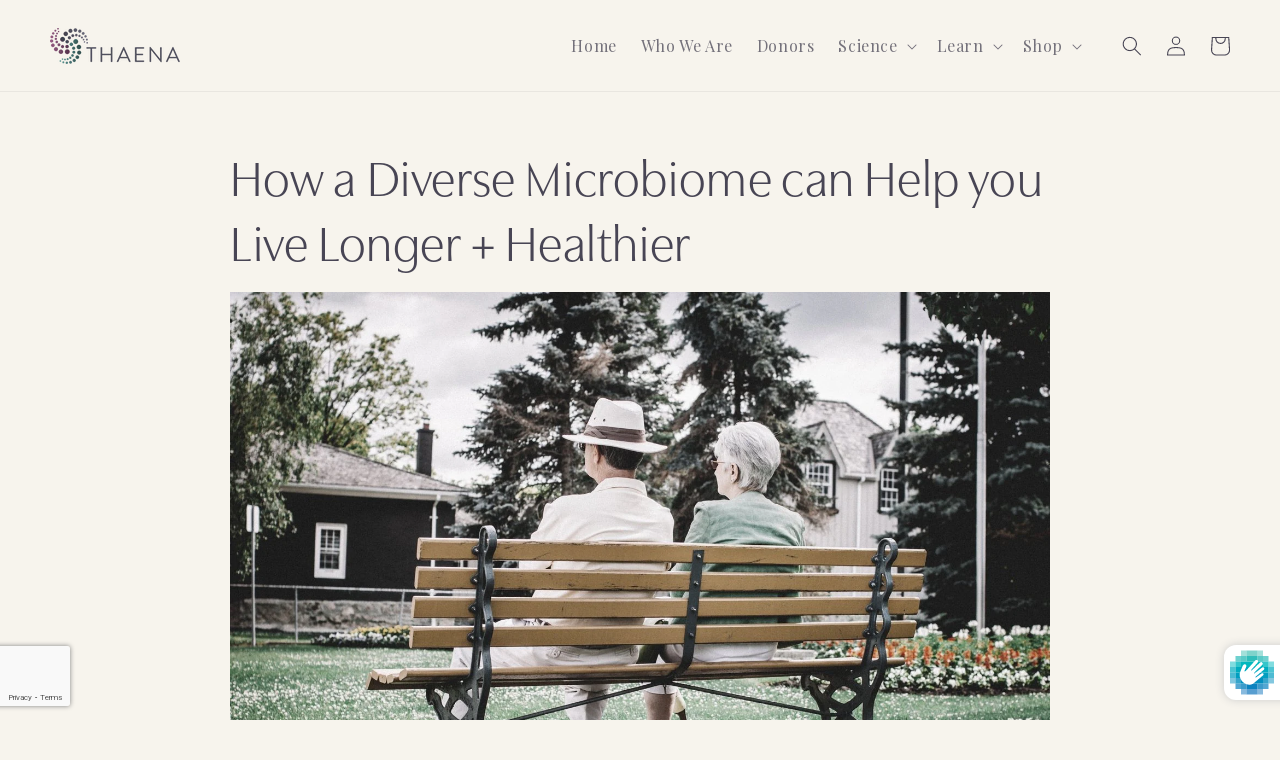

--- FILE ---
content_type: text/html; charset=utf-8
request_url: https://www.google.com/recaptcha/enterprise/anchor?ar=1&k=6LfRzOEpAAAAAIhVg1ZLCn7g5fqHuLTVY57IjLrj&co=aHR0cHM6Ly90aGFlbmEuY29tOjQ0Mw..&hl=en&v=PoyoqOPhxBO7pBk68S4YbpHZ&size=invisible&badge=bottomleft&anchor-ms=20000&execute-ms=30000&cb=h851ax26x5h7
body_size: 48919
content:
<!DOCTYPE HTML><html dir="ltr" lang="en"><head><meta http-equiv="Content-Type" content="text/html; charset=UTF-8">
<meta http-equiv="X-UA-Compatible" content="IE=edge">
<title>reCAPTCHA</title>
<style type="text/css">
/* cyrillic-ext */
@font-face {
  font-family: 'Roboto';
  font-style: normal;
  font-weight: 400;
  font-stretch: 100%;
  src: url(//fonts.gstatic.com/s/roboto/v48/KFO7CnqEu92Fr1ME7kSn66aGLdTylUAMa3GUBHMdazTgWw.woff2) format('woff2');
  unicode-range: U+0460-052F, U+1C80-1C8A, U+20B4, U+2DE0-2DFF, U+A640-A69F, U+FE2E-FE2F;
}
/* cyrillic */
@font-face {
  font-family: 'Roboto';
  font-style: normal;
  font-weight: 400;
  font-stretch: 100%;
  src: url(//fonts.gstatic.com/s/roboto/v48/KFO7CnqEu92Fr1ME7kSn66aGLdTylUAMa3iUBHMdazTgWw.woff2) format('woff2');
  unicode-range: U+0301, U+0400-045F, U+0490-0491, U+04B0-04B1, U+2116;
}
/* greek-ext */
@font-face {
  font-family: 'Roboto';
  font-style: normal;
  font-weight: 400;
  font-stretch: 100%;
  src: url(//fonts.gstatic.com/s/roboto/v48/KFO7CnqEu92Fr1ME7kSn66aGLdTylUAMa3CUBHMdazTgWw.woff2) format('woff2');
  unicode-range: U+1F00-1FFF;
}
/* greek */
@font-face {
  font-family: 'Roboto';
  font-style: normal;
  font-weight: 400;
  font-stretch: 100%;
  src: url(//fonts.gstatic.com/s/roboto/v48/KFO7CnqEu92Fr1ME7kSn66aGLdTylUAMa3-UBHMdazTgWw.woff2) format('woff2');
  unicode-range: U+0370-0377, U+037A-037F, U+0384-038A, U+038C, U+038E-03A1, U+03A3-03FF;
}
/* math */
@font-face {
  font-family: 'Roboto';
  font-style: normal;
  font-weight: 400;
  font-stretch: 100%;
  src: url(//fonts.gstatic.com/s/roboto/v48/KFO7CnqEu92Fr1ME7kSn66aGLdTylUAMawCUBHMdazTgWw.woff2) format('woff2');
  unicode-range: U+0302-0303, U+0305, U+0307-0308, U+0310, U+0312, U+0315, U+031A, U+0326-0327, U+032C, U+032F-0330, U+0332-0333, U+0338, U+033A, U+0346, U+034D, U+0391-03A1, U+03A3-03A9, U+03B1-03C9, U+03D1, U+03D5-03D6, U+03F0-03F1, U+03F4-03F5, U+2016-2017, U+2034-2038, U+203C, U+2040, U+2043, U+2047, U+2050, U+2057, U+205F, U+2070-2071, U+2074-208E, U+2090-209C, U+20D0-20DC, U+20E1, U+20E5-20EF, U+2100-2112, U+2114-2115, U+2117-2121, U+2123-214F, U+2190, U+2192, U+2194-21AE, U+21B0-21E5, U+21F1-21F2, U+21F4-2211, U+2213-2214, U+2216-22FF, U+2308-230B, U+2310, U+2319, U+231C-2321, U+2336-237A, U+237C, U+2395, U+239B-23B7, U+23D0, U+23DC-23E1, U+2474-2475, U+25AF, U+25B3, U+25B7, U+25BD, U+25C1, U+25CA, U+25CC, U+25FB, U+266D-266F, U+27C0-27FF, U+2900-2AFF, U+2B0E-2B11, U+2B30-2B4C, U+2BFE, U+3030, U+FF5B, U+FF5D, U+1D400-1D7FF, U+1EE00-1EEFF;
}
/* symbols */
@font-face {
  font-family: 'Roboto';
  font-style: normal;
  font-weight: 400;
  font-stretch: 100%;
  src: url(//fonts.gstatic.com/s/roboto/v48/KFO7CnqEu92Fr1ME7kSn66aGLdTylUAMaxKUBHMdazTgWw.woff2) format('woff2');
  unicode-range: U+0001-000C, U+000E-001F, U+007F-009F, U+20DD-20E0, U+20E2-20E4, U+2150-218F, U+2190, U+2192, U+2194-2199, U+21AF, U+21E6-21F0, U+21F3, U+2218-2219, U+2299, U+22C4-22C6, U+2300-243F, U+2440-244A, U+2460-24FF, U+25A0-27BF, U+2800-28FF, U+2921-2922, U+2981, U+29BF, U+29EB, U+2B00-2BFF, U+4DC0-4DFF, U+FFF9-FFFB, U+10140-1018E, U+10190-1019C, U+101A0, U+101D0-101FD, U+102E0-102FB, U+10E60-10E7E, U+1D2C0-1D2D3, U+1D2E0-1D37F, U+1F000-1F0FF, U+1F100-1F1AD, U+1F1E6-1F1FF, U+1F30D-1F30F, U+1F315, U+1F31C, U+1F31E, U+1F320-1F32C, U+1F336, U+1F378, U+1F37D, U+1F382, U+1F393-1F39F, U+1F3A7-1F3A8, U+1F3AC-1F3AF, U+1F3C2, U+1F3C4-1F3C6, U+1F3CA-1F3CE, U+1F3D4-1F3E0, U+1F3ED, U+1F3F1-1F3F3, U+1F3F5-1F3F7, U+1F408, U+1F415, U+1F41F, U+1F426, U+1F43F, U+1F441-1F442, U+1F444, U+1F446-1F449, U+1F44C-1F44E, U+1F453, U+1F46A, U+1F47D, U+1F4A3, U+1F4B0, U+1F4B3, U+1F4B9, U+1F4BB, U+1F4BF, U+1F4C8-1F4CB, U+1F4D6, U+1F4DA, U+1F4DF, U+1F4E3-1F4E6, U+1F4EA-1F4ED, U+1F4F7, U+1F4F9-1F4FB, U+1F4FD-1F4FE, U+1F503, U+1F507-1F50B, U+1F50D, U+1F512-1F513, U+1F53E-1F54A, U+1F54F-1F5FA, U+1F610, U+1F650-1F67F, U+1F687, U+1F68D, U+1F691, U+1F694, U+1F698, U+1F6AD, U+1F6B2, U+1F6B9-1F6BA, U+1F6BC, U+1F6C6-1F6CF, U+1F6D3-1F6D7, U+1F6E0-1F6EA, U+1F6F0-1F6F3, U+1F6F7-1F6FC, U+1F700-1F7FF, U+1F800-1F80B, U+1F810-1F847, U+1F850-1F859, U+1F860-1F887, U+1F890-1F8AD, U+1F8B0-1F8BB, U+1F8C0-1F8C1, U+1F900-1F90B, U+1F93B, U+1F946, U+1F984, U+1F996, U+1F9E9, U+1FA00-1FA6F, U+1FA70-1FA7C, U+1FA80-1FA89, U+1FA8F-1FAC6, U+1FACE-1FADC, U+1FADF-1FAE9, U+1FAF0-1FAF8, U+1FB00-1FBFF;
}
/* vietnamese */
@font-face {
  font-family: 'Roboto';
  font-style: normal;
  font-weight: 400;
  font-stretch: 100%;
  src: url(//fonts.gstatic.com/s/roboto/v48/KFO7CnqEu92Fr1ME7kSn66aGLdTylUAMa3OUBHMdazTgWw.woff2) format('woff2');
  unicode-range: U+0102-0103, U+0110-0111, U+0128-0129, U+0168-0169, U+01A0-01A1, U+01AF-01B0, U+0300-0301, U+0303-0304, U+0308-0309, U+0323, U+0329, U+1EA0-1EF9, U+20AB;
}
/* latin-ext */
@font-face {
  font-family: 'Roboto';
  font-style: normal;
  font-weight: 400;
  font-stretch: 100%;
  src: url(//fonts.gstatic.com/s/roboto/v48/KFO7CnqEu92Fr1ME7kSn66aGLdTylUAMa3KUBHMdazTgWw.woff2) format('woff2');
  unicode-range: U+0100-02BA, U+02BD-02C5, U+02C7-02CC, U+02CE-02D7, U+02DD-02FF, U+0304, U+0308, U+0329, U+1D00-1DBF, U+1E00-1E9F, U+1EF2-1EFF, U+2020, U+20A0-20AB, U+20AD-20C0, U+2113, U+2C60-2C7F, U+A720-A7FF;
}
/* latin */
@font-face {
  font-family: 'Roboto';
  font-style: normal;
  font-weight: 400;
  font-stretch: 100%;
  src: url(//fonts.gstatic.com/s/roboto/v48/KFO7CnqEu92Fr1ME7kSn66aGLdTylUAMa3yUBHMdazQ.woff2) format('woff2');
  unicode-range: U+0000-00FF, U+0131, U+0152-0153, U+02BB-02BC, U+02C6, U+02DA, U+02DC, U+0304, U+0308, U+0329, U+2000-206F, U+20AC, U+2122, U+2191, U+2193, U+2212, U+2215, U+FEFF, U+FFFD;
}
/* cyrillic-ext */
@font-face {
  font-family: 'Roboto';
  font-style: normal;
  font-weight: 500;
  font-stretch: 100%;
  src: url(//fonts.gstatic.com/s/roboto/v48/KFO7CnqEu92Fr1ME7kSn66aGLdTylUAMa3GUBHMdazTgWw.woff2) format('woff2');
  unicode-range: U+0460-052F, U+1C80-1C8A, U+20B4, U+2DE0-2DFF, U+A640-A69F, U+FE2E-FE2F;
}
/* cyrillic */
@font-face {
  font-family: 'Roboto';
  font-style: normal;
  font-weight: 500;
  font-stretch: 100%;
  src: url(//fonts.gstatic.com/s/roboto/v48/KFO7CnqEu92Fr1ME7kSn66aGLdTylUAMa3iUBHMdazTgWw.woff2) format('woff2');
  unicode-range: U+0301, U+0400-045F, U+0490-0491, U+04B0-04B1, U+2116;
}
/* greek-ext */
@font-face {
  font-family: 'Roboto';
  font-style: normal;
  font-weight: 500;
  font-stretch: 100%;
  src: url(//fonts.gstatic.com/s/roboto/v48/KFO7CnqEu92Fr1ME7kSn66aGLdTylUAMa3CUBHMdazTgWw.woff2) format('woff2');
  unicode-range: U+1F00-1FFF;
}
/* greek */
@font-face {
  font-family: 'Roboto';
  font-style: normal;
  font-weight: 500;
  font-stretch: 100%;
  src: url(//fonts.gstatic.com/s/roboto/v48/KFO7CnqEu92Fr1ME7kSn66aGLdTylUAMa3-UBHMdazTgWw.woff2) format('woff2');
  unicode-range: U+0370-0377, U+037A-037F, U+0384-038A, U+038C, U+038E-03A1, U+03A3-03FF;
}
/* math */
@font-face {
  font-family: 'Roboto';
  font-style: normal;
  font-weight: 500;
  font-stretch: 100%;
  src: url(//fonts.gstatic.com/s/roboto/v48/KFO7CnqEu92Fr1ME7kSn66aGLdTylUAMawCUBHMdazTgWw.woff2) format('woff2');
  unicode-range: U+0302-0303, U+0305, U+0307-0308, U+0310, U+0312, U+0315, U+031A, U+0326-0327, U+032C, U+032F-0330, U+0332-0333, U+0338, U+033A, U+0346, U+034D, U+0391-03A1, U+03A3-03A9, U+03B1-03C9, U+03D1, U+03D5-03D6, U+03F0-03F1, U+03F4-03F5, U+2016-2017, U+2034-2038, U+203C, U+2040, U+2043, U+2047, U+2050, U+2057, U+205F, U+2070-2071, U+2074-208E, U+2090-209C, U+20D0-20DC, U+20E1, U+20E5-20EF, U+2100-2112, U+2114-2115, U+2117-2121, U+2123-214F, U+2190, U+2192, U+2194-21AE, U+21B0-21E5, U+21F1-21F2, U+21F4-2211, U+2213-2214, U+2216-22FF, U+2308-230B, U+2310, U+2319, U+231C-2321, U+2336-237A, U+237C, U+2395, U+239B-23B7, U+23D0, U+23DC-23E1, U+2474-2475, U+25AF, U+25B3, U+25B7, U+25BD, U+25C1, U+25CA, U+25CC, U+25FB, U+266D-266F, U+27C0-27FF, U+2900-2AFF, U+2B0E-2B11, U+2B30-2B4C, U+2BFE, U+3030, U+FF5B, U+FF5D, U+1D400-1D7FF, U+1EE00-1EEFF;
}
/* symbols */
@font-face {
  font-family: 'Roboto';
  font-style: normal;
  font-weight: 500;
  font-stretch: 100%;
  src: url(//fonts.gstatic.com/s/roboto/v48/KFO7CnqEu92Fr1ME7kSn66aGLdTylUAMaxKUBHMdazTgWw.woff2) format('woff2');
  unicode-range: U+0001-000C, U+000E-001F, U+007F-009F, U+20DD-20E0, U+20E2-20E4, U+2150-218F, U+2190, U+2192, U+2194-2199, U+21AF, U+21E6-21F0, U+21F3, U+2218-2219, U+2299, U+22C4-22C6, U+2300-243F, U+2440-244A, U+2460-24FF, U+25A0-27BF, U+2800-28FF, U+2921-2922, U+2981, U+29BF, U+29EB, U+2B00-2BFF, U+4DC0-4DFF, U+FFF9-FFFB, U+10140-1018E, U+10190-1019C, U+101A0, U+101D0-101FD, U+102E0-102FB, U+10E60-10E7E, U+1D2C0-1D2D3, U+1D2E0-1D37F, U+1F000-1F0FF, U+1F100-1F1AD, U+1F1E6-1F1FF, U+1F30D-1F30F, U+1F315, U+1F31C, U+1F31E, U+1F320-1F32C, U+1F336, U+1F378, U+1F37D, U+1F382, U+1F393-1F39F, U+1F3A7-1F3A8, U+1F3AC-1F3AF, U+1F3C2, U+1F3C4-1F3C6, U+1F3CA-1F3CE, U+1F3D4-1F3E0, U+1F3ED, U+1F3F1-1F3F3, U+1F3F5-1F3F7, U+1F408, U+1F415, U+1F41F, U+1F426, U+1F43F, U+1F441-1F442, U+1F444, U+1F446-1F449, U+1F44C-1F44E, U+1F453, U+1F46A, U+1F47D, U+1F4A3, U+1F4B0, U+1F4B3, U+1F4B9, U+1F4BB, U+1F4BF, U+1F4C8-1F4CB, U+1F4D6, U+1F4DA, U+1F4DF, U+1F4E3-1F4E6, U+1F4EA-1F4ED, U+1F4F7, U+1F4F9-1F4FB, U+1F4FD-1F4FE, U+1F503, U+1F507-1F50B, U+1F50D, U+1F512-1F513, U+1F53E-1F54A, U+1F54F-1F5FA, U+1F610, U+1F650-1F67F, U+1F687, U+1F68D, U+1F691, U+1F694, U+1F698, U+1F6AD, U+1F6B2, U+1F6B9-1F6BA, U+1F6BC, U+1F6C6-1F6CF, U+1F6D3-1F6D7, U+1F6E0-1F6EA, U+1F6F0-1F6F3, U+1F6F7-1F6FC, U+1F700-1F7FF, U+1F800-1F80B, U+1F810-1F847, U+1F850-1F859, U+1F860-1F887, U+1F890-1F8AD, U+1F8B0-1F8BB, U+1F8C0-1F8C1, U+1F900-1F90B, U+1F93B, U+1F946, U+1F984, U+1F996, U+1F9E9, U+1FA00-1FA6F, U+1FA70-1FA7C, U+1FA80-1FA89, U+1FA8F-1FAC6, U+1FACE-1FADC, U+1FADF-1FAE9, U+1FAF0-1FAF8, U+1FB00-1FBFF;
}
/* vietnamese */
@font-face {
  font-family: 'Roboto';
  font-style: normal;
  font-weight: 500;
  font-stretch: 100%;
  src: url(//fonts.gstatic.com/s/roboto/v48/KFO7CnqEu92Fr1ME7kSn66aGLdTylUAMa3OUBHMdazTgWw.woff2) format('woff2');
  unicode-range: U+0102-0103, U+0110-0111, U+0128-0129, U+0168-0169, U+01A0-01A1, U+01AF-01B0, U+0300-0301, U+0303-0304, U+0308-0309, U+0323, U+0329, U+1EA0-1EF9, U+20AB;
}
/* latin-ext */
@font-face {
  font-family: 'Roboto';
  font-style: normal;
  font-weight: 500;
  font-stretch: 100%;
  src: url(//fonts.gstatic.com/s/roboto/v48/KFO7CnqEu92Fr1ME7kSn66aGLdTylUAMa3KUBHMdazTgWw.woff2) format('woff2');
  unicode-range: U+0100-02BA, U+02BD-02C5, U+02C7-02CC, U+02CE-02D7, U+02DD-02FF, U+0304, U+0308, U+0329, U+1D00-1DBF, U+1E00-1E9F, U+1EF2-1EFF, U+2020, U+20A0-20AB, U+20AD-20C0, U+2113, U+2C60-2C7F, U+A720-A7FF;
}
/* latin */
@font-face {
  font-family: 'Roboto';
  font-style: normal;
  font-weight: 500;
  font-stretch: 100%;
  src: url(//fonts.gstatic.com/s/roboto/v48/KFO7CnqEu92Fr1ME7kSn66aGLdTylUAMa3yUBHMdazQ.woff2) format('woff2');
  unicode-range: U+0000-00FF, U+0131, U+0152-0153, U+02BB-02BC, U+02C6, U+02DA, U+02DC, U+0304, U+0308, U+0329, U+2000-206F, U+20AC, U+2122, U+2191, U+2193, U+2212, U+2215, U+FEFF, U+FFFD;
}
/* cyrillic-ext */
@font-face {
  font-family: 'Roboto';
  font-style: normal;
  font-weight: 900;
  font-stretch: 100%;
  src: url(//fonts.gstatic.com/s/roboto/v48/KFO7CnqEu92Fr1ME7kSn66aGLdTylUAMa3GUBHMdazTgWw.woff2) format('woff2');
  unicode-range: U+0460-052F, U+1C80-1C8A, U+20B4, U+2DE0-2DFF, U+A640-A69F, U+FE2E-FE2F;
}
/* cyrillic */
@font-face {
  font-family: 'Roboto';
  font-style: normal;
  font-weight: 900;
  font-stretch: 100%;
  src: url(//fonts.gstatic.com/s/roboto/v48/KFO7CnqEu92Fr1ME7kSn66aGLdTylUAMa3iUBHMdazTgWw.woff2) format('woff2');
  unicode-range: U+0301, U+0400-045F, U+0490-0491, U+04B0-04B1, U+2116;
}
/* greek-ext */
@font-face {
  font-family: 'Roboto';
  font-style: normal;
  font-weight: 900;
  font-stretch: 100%;
  src: url(//fonts.gstatic.com/s/roboto/v48/KFO7CnqEu92Fr1ME7kSn66aGLdTylUAMa3CUBHMdazTgWw.woff2) format('woff2');
  unicode-range: U+1F00-1FFF;
}
/* greek */
@font-face {
  font-family: 'Roboto';
  font-style: normal;
  font-weight: 900;
  font-stretch: 100%;
  src: url(//fonts.gstatic.com/s/roboto/v48/KFO7CnqEu92Fr1ME7kSn66aGLdTylUAMa3-UBHMdazTgWw.woff2) format('woff2');
  unicode-range: U+0370-0377, U+037A-037F, U+0384-038A, U+038C, U+038E-03A1, U+03A3-03FF;
}
/* math */
@font-face {
  font-family: 'Roboto';
  font-style: normal;
  font-weight: 900;
  font-stretch: 100%;
  src: url(//fonts.gstatic.com/s/roboto/v48/KFO7CnqEu92Fr1ME7kSn66aGLdTylUAMawCUBHMdazTgWw.woff2) format('woff2');
  unicode-range: U+0302-0303, U+0305, U+0307-0308, U+0310, U+0312, U+0315, U+031A, U+0326-0327, U+032C, U+032F-0330, U+0332-0333, U+0338, U+033A, U+0346, U+034D, U+0391-03A1, U+03A3-03A9, U+03B1-03C9, U+03D1, U+03D5-03D6, U+03F0-03F1, U+03F4-03F5, U+2016-2017, U+2034-2038, U+203C, U+2040, U+2043, U+2047, U+2050, U+2057, U+205F, U+2070-2071, U+2074-208E, U+2090-209C, U+20D0-20DC, U+20E1, U+20E5-20EF, U+2100-2112, U+2114-2115, U+2117-2121, U+2123-214F, U+2190, U+2192, U+2194-21AE, U+21B0-21E5, U+21F1-21F2, U+21F4-2211, U+2213-2214, U+2216-22FF, U+2308-230B, U+2310, U+2319, U+231C-2321, U+2336-237A, U+237C, U+2395, U+239B-23B7, U+23D0, U+23DC-23E1, U+2474-2475, U+25AF, U+25B3, U+25B7, U+25BD, U+25C1, U+25CA, U+25CC, U+25FB, U+266D-266F, U+27C0-27FF, U+2900-2AFF, U+2B0E-2B11, U+2B30-2B4C, U+2BFE, U+3030, U+FF5B, U+FF5D, U+1D400-1D7FF, U+1EE00-1EEFF;
}
/* symbols */
@font-face {
  font-family: 'Roboto';
  font-style: normal;
  font-weight: 900;
  font-stretch: 100%;
  src: url(//fonts.gstatic.com/s/roboto/v48/KFO7CnqEu92Fr1ME7kSn66aGLdTylUAMaxKUBHMdazTgWw.woff2) format('woff2');
  unicode-range: U+0001-000C, U+000E-001F, U+007F-009F, U+20DD-20E0, U+20E2-20E4, U+2150-218F, U+2190, U+2192, U+2194-2199, U+21AF, U+21E6-21F0, U+21F3, U+2218-2219, U+2299, U+22C4-22C6, U+2300-243F, U+2440-244A, U+2460-24FF, U+25A0-27BF, U+2800-28FF, U+2921-2922, U+2981, U+29BF, U+29EB, U+2B00-2BFF, U+4DC0-4DFF, U+FFF9-FFFB, U+10140-1018E, U+10190-1019C, U+101A0, U+101D0-101FD, U+102E0-102FB, U+10E60-10E7E, U+1D2C0-1D2D3, U+1D2E0-1D37F, U+1F000-1F0FF, U+1F100-1F1AD, U+1F1E6-1F1FF, U+1F30D-1F30F, U+1F315, U+1F31C, U+1F31E, U+1F320-1F32C, U+1F336, U+1F378, U+1F37D, U+1F382, U+1F393-1F39F, U+1F3A7-1F3A8, U+1F3AC-1F3AF, U+1F3C2, U+1F3C4-1F3C6, U+1F3CA-1F3CE, U+1F3D4-1F3E0, U+1F3ED, U+1F3F1-1F3F3, U+1F3F5-1F3F7, U+1F408, U+1F415, U+1F41F, U+1F426, U+1F43F, U+1F441-1F442, U+1F444, U+1F446-1F449, U+1F44C-1F44E, U+1F453, U+1F46A, U+1F47D, U+1F4A3, U+1F4B0, U+1F4B3, U+1F4B9, U+1F4BB, U+1F4BF, U+1F4C8-1F4CB, U+1F4D6, U+1F4DA, U+1F4DF, U+1F4E3-1F4E6, U+1F4EA-1F4ED, U+1F4F7, U+1F4F9-1F4FB, U+1F4FD-1F4FE, U+1F503, U+1F507-1F50B, U+1F50D, U+1F512-1F513, U+1F53E-1F54A, U+1F54F-1F5FA, U+1F610, U+1F650-1F67F, U+1F687, U+1F68D, U+1F691, U+1F694, U+1F698, U+1F6AD, U+1F6B2, U+1F6B9-1F6BA, U+1F6BC, U+1F6C6-1F6CF, U+1F6D3-1F6D7, U+1F6E0-1F6EA, U+1F6F0-1F6F3, U+1F6F7-1F6FC, U+1F700-1F7FF, U+1F800-1F80B, U+1F810-1F847, U+1F850-1F859, U+1F860-1F887, U+1F890-1F8AD, U+1F8B0-1F8BB, U+1F8C0-1F8C1, U+1F900-1F90B, U+1F93B, U+1F946, U+1F984, U+1F996, U+1F9E9, U+1FA00-1FA6F, U+1FA70-1FA7C, U+1FA80-1FA89, U+1FA8F-1FAC6, U+1FACE-1FADC, U+1FADF-1FAE9, U+1FAF0-1FAF8, U+1FB00-1FBFF;
}
/* vietnamese */
@font-face {
  font-family: 'Roboto';
  font-style: normal;
  font-weight: 900;
  font-stretch: 100%;
  src: url(//fonts.gstatic.com/s/roboto/v48/KFO7CnqEu92Fr1ME7kSn66aGLdTylUAMa3OUBHMdazTgWw.woff2) format('woff2');
  unicode-range: U+0102-0103, U+0110-0111, U+0128-0129, U+0168-0169, U+01A0-01A1, U+01AF-01B0, U+0300-0301, U+0303-0304, U+0308-0309, U+0323, U+0329, U+1EA0-1EF9, U+20AB;
}
/* latin-ext */
@font-face {
  font-family: 'Roboto';
  font-style: normal;
  font-weight: 900;
  font-stretch: 100%;
  src: url(//fonts.gstatic.com/s/roboto/v48/KFO7CnqEu92Fr1ME7kSn66aGLdTylUAMa3KUBHMdazTgWw.woff2) format('woff2');
  unicode-range: U+0100-02BA, U+02BD-02C5, U+02C7-02CC, U+02CE-02D7, U+02DD-02FF, U+0304, U+0308, U+0329, U+1D00-1DBF, U+1E00-1E9F, U+1EF2-1EFF, U+2020, U+20A0-20AB, U+20AD-20C0, U+2113, U+2C60-2C7F, U+A720-A7FF;
}
/* latin */
@font-face {
  font-family: 'Roboto';
  font-style: normal;
  font-weight: 900;
  font-stretch: 100%;
  src: url(//fonts.gstatic.com/s/roboto/v48/KFO7CnqEu92Fr1ME7kSn66aGLdTylUAMa3yUBHMdazQ.woff2) format('woff2');
  unicode-range: U+0000-00FF, U+0131, U+0152-0153, U+02BB-02BC, U+02C6, U+02DA, U+02DC, U+0304, U+0308, U+0329, U+2000-206F, U+20AC, U+2122, U+2191, U+2193, U+2212, U+2215, U+FEFF, U+FFFD;
}

</style>
<link rel="stylesheet" type="text/css" href="https://www.gstatic.com/recaptcha/releases/PoyoqOPhxBO7pBk68S4YbpHZ/styles__ltr.css">
<script nonce="yCoSxODZwxjKzk7Z3m4Mvw" type="text/javascript">window['__recaptcha_api'] = 'https://www.google.com/recaptcha/enterprise/';</script>
<script type="text/javascript" src="https://www.gstatic.com/recaptcha/releases/PoyoqOPhxBO7pBk68S4YbpHZ/recaptcha__en.js" nonce="yCoSxODZwxjKzk7Z3m4Mvw">
      
    </script></head>
<body><div id="rc-anchor-alert" class="rc-anchor-alert"></div>
<input type="hidden" id="recaptcha-token" value="[base64]">
<script type="text/javascript" nonce="yCoSxODZwxjKzk7Z3m4Mvw">
      recaptcha.anchor.Main.init("[\x22ainput\x22,[\x22bgdata\x22,\x22\x22,\[base64]/[base64]/bmV3IFpbdF0obVswXSk6Sz09Mj9uZXcgWlt0XShtWzBdLG1bMV0pOks9PTM/bmV3IFpbdF0obVswXSxtWzFdLG1bMl0pOks9PTQ/[base64]/[base64]/[base64]/[base64]/[base64]/[base64]/[base64]/[base64]/[base64]/[base64]/[base64]/[base64]/[base64]/[base64]\\u003d\\u003d\x22,\[base64]\\u003d\\u003d\x22,\x22IEnCpcO1ZwzDuTxcworCnsKBw7sqw6bDicK+QsOnYH3DnXXCnMOHw5/[base64]/[base64]/w67ClSbDlsO6w7fDok4tBzpaw5nDi8KMJsO/XMKjw5QIwobCkcKFcMK7wqEpwoTDggoSITRjw4vDpGg1H8O/w7ISwpDDucOUdD1tGsKwNwnCslrDvMOiIsKZNCDCp8OPwrDDqhnCrsKxTDM6w7tJaQfClVs1wqZwL8KOwpZsA8ORQzHCmGRYwqkDw5DDm2xWwrpOKMOgREnCtjrCiW5aGXZMwrdPwqTCiUFxwr5dw6ttcTXCpMOoDMOTwp/CqU4yawtGDxfDrcOAw6jDh8Khw4BKbMOYb3F9wqnDjBFww6LDv8K7GSbDkMKqwoIlIEPCpSJ/w6gmwr3Coko+dMO3fkxjw7QcBMKiwq8Ywo1nccOAf8O8w5RnAynDjkPCucK2E8KYGMK8GMKFw5vCssK4woAww67Do14Hw4vDjAvCuWNNw7EfFcKvHi/[base64]/Di0HDsVvCpcKfIFZYwrcKw4zChwXCmsOOw78SwpxVGsO/[base64]/DmMOVwrdVScO3w6/CujXCgDwWw6ACwrh/WMKoVsK6FyPDoVBaZ8Kswq/DmcK1w7zDvsK7w57DphrCrFDCn8KOwoPCqcK3wqDCtADDo8K3LcKaZmDDn8OfwpbDscKDw6LCmcOwwq4hVcK+wo9kQ1UgwoEUwqI+FcK/wpHDmWnDqcKXw7DCjsOsFVdgwpwewqLCgcKVwo8YO8KdJXnDgcO3wozCmsOPw5DCp3/DhgjCmsO1w6TDkcOlwpsvwrpGG8O/wropwqBOGMOSw6EmaMKiw7NxdMKywoBIw51Hw4zCvy/DsjHCk03CqMOaLMK+w7YLwoTDhcOMP8O0GhIiI8KMcgNcYsOiHcK+ccOEGcKFwqTDjDHDrsK+w6zCsBrDuAl3XAbConQ5w7Zsw40XwqHDlCrDrQzDrcKhJ8Ocwpx4wpbDrsKXw7bDiV9vc8KfMcK7w4DDqcOiP0c4HgXCuUY4wqXDjE9qw5LCjGbCmnNyw7M/EXLCicKqwqcQw6TDmFpRKsKzNsK/NsKAXSh3M8KtW8Oqw4RfaATDqyLCusOBW1dsETplwrM3DMKYw51Nw6LCnExZw5zDqRvDlMOkw73DlzXDjD/DpjFEwrfDsxktXMKJC2bCqmTDmcKIw7ogCTl0w7MTKcOpfsKXQ0o1LT/CvCjCgcKIJMOkN8OLeFDClMK0bMOTdUvCigrCn8KMGMOcwqHDqGMLUUc6wp/DkMKUw4PDqcOLw6jCjMK4ehZzw6TDoSDClMOww602SH/[base64]/Q33DvsOkCBYuL3x7wqzDuU1jw7nCiMKHT8OxHnxrw64uGMK5w4TCtcOowq3Cv8O8RFx9MCJbeU8YwrrDsG9Cf8OiwoECwoZnB8K9CcKiPsKswqPDlcK0M8Kowp/CtcKpwr0Ww4khwrEVcsKoejVVwpPDpsOzwoHCkcOuwoTDuV7Cg3/DssOawpd+wrjCqcKbdsKAwo5RQ8O9w5HCmCUUK8KOwoYAw5kvwpfDmcKhwoldOcKKeMKDwqvDlg/ClW/DuFpwaTQKIV7CosKDNsO6DUxeFGXDrhVTJQ89w58VU1nDjCo4HSrCgwdOwrJ0wq9VPcOlQcOawqHDssOff8KTw5UfLy4wR8KfwpXDocOEwp5vw7Exw5zCv8KhbcO0wropb8Kewo4qw5/ChMOGw71sDMK+K8OVRMOKw7d3w49Aw4p1w6TCrSs9w5TCjcKow5lgBMKDAzDCr8K/cS/CoEvDu8ObwrLDlCkxw5TCl8OzXMOQS8O+wrQAblFew73Ds8ObwpYza2HDscKhwrjCs10cwqDDgsOsUH/[base64]/[base64]/CsB4/MMKawrhzWMKaNcKyTDlGGHBbw6jDq8KzQ2ssUMO9woAEw5Yiw605ITxpTi4CIcK/c8OVwpbDrsKewrfClz7Do8KdOcKcAMKZOcKMw4/Di8Kww5TCuCzCsSE5N3tpT3fDuMOGRsOzAMKmCMKVwr00AXJ8WTTCjT/[base64]/DvsOMFMOoB8KAwpnDtMOFPMKTfcOnw6TChDHCr3jCg38cw5fClcOkNwAGwonDsCcuw7hnwrQxwpdiL1kJwoUyw6JSVStodhPDgnbDnsOLfj9xwrlaUxDCs34lBsKuF8Oyw7LCrS3CvMKpwq/CgMOgd8OXRTvCmiJvw7XDp1TDmMOGw587wqDDl8KeYSTDnxYEwozDlAZEfBHCqMOKw5oew4/DvCVbZsK3w4FmwpPDuMO5w6TCpXtYwpTCnsKiwoMowopELMK9w5TCpsKeOcKXMsK8wrnDp8KSwqhew5bCvcKPw582VcKMfsOzBcKYw7LCnWLCgsOVJgDCiVfCqQ1Jw5/DjsO1F8KkwrtiwrZpGVhJw40oF8KAwpMLJ2R0w4M2wo/[base64]/DvT9eHEnCk8Oaw6ZbJRh9JcK/w4rDnCLDogpTWwfDksKIwoHDlsOvUcKPw6LCvy9ww4ZaJCA0GSPCk8OwScOdwr0HwrHCqVTDhzrDrBsKIMKYGn95MgcjXsKeKsKjw7jCiw3Cv8Kgw4tvwojDgirDssOJe8OFDcKKCnlaV348wqMSYELDs8KUWEVvw4LDoXQcZMORQV/DjhHDq3Q1FcOsPgnDvcOJwp7Cl0oRwpXDmitzO8OEF14kRwbCqsKqwpBmVh7DuMO4wrrCtsK1w5gsw5bDvMKbw6zCjk3DoMKtwq3DgTzCrsKKw7PDm8O/GEnDg8KZO8OmwogWaMKxKsOFP8KSHUoLwq8TUMOyNGbDnzXCnV/[base64]/CvcKOfMO8NAzCkcOiPcKDw7xWTCPDp1DDijzDryo1wrbCrytDw6jCssKMwolEw7hOL1zDjsKPwpssBCwDd8KEwqbDk8KAIMOAHMKqwr0aHcO5w7bDnMK1JzFxw6/Cji1ScxF4w5PCn8OXMsOiVg/Chndqwp5CFGbCicOZw71tVTAeCsOFwrIxIMKRMMKowq5vw5Z5WjjCnHZdwp7Ck8KbGkwMw5wxwowKasK8wqDDi1XDjMKdccOaw5vDtQIvPUTDlcOOwrHDumfDmVdlw7JhGDLDnMOrwolnScOBIsKhJVpNw5HDgWcSw71Ye3nDi8OnOENiwo5/[base64]/HRPDp2zDh8Okw5PCukhLLsO3w5rDtA81GGnDoHIPw4xhFsK1w40UXyXDqcKlUwwYw6hWTcOZw7rDpcKZG8KwYMKiw5/DvcKuVidIwqxYRsK8bMO2wobDvlrCm8Okw5DClQkyc8KfeiTCnF0NwrlrKlRXwqrDuHZDw7TDosOew44RA8KkwpvDvMOlAcKUw4XCisORwpDCs2nCrScXGxbCt8K/VlxuwrjCvsK1wpd0w47DrMOiwpLCs0lIbkURwoA0woHDn0cmw48ewpcJw7DDv8OrXMKBUsK5wpLCr8OFwqXCrWNqw7TCpcO7Yi8lGsKuIB/DmznCjCbCh8OTccKyw5rDmMO3Uk/ClMKhw5wLGsK+w6vDvFvCmMKqGDLDt1LCig3DlivDlcOcw5RTw6jChBrCuEZfwpoAw4V+B8KsVMOkwq1ewohswoHCunPDr0s+wrjDonzCrg/DsDlGw4PDucK0w6UECA/CoU3CpMKbw61gwonCu8ONw5PDhVbCpMKXw6XDrMOvw6EeOR/CtGnDtS4EVGTDklkCw7UBw43DgFbDjkLDt8KSwp3CvmYEwpjCu8KswrcwQMK3wplRKlLDuGo8EcKxwrRWw53CtMOkw7nDrMK3IHXDjsK9wqfDtQ7CucKfZcK2w4bCi8Odwq7CqU5GZ8KicC8pw6RVw61twrIewqliw4/Dnx0WA8OZw7Fpw5RsdloRwrbCuwzDgcOxw63DpT7DiMKuw5bCrsOeEEJVJRd6LnpcA8OZw6/Ch8KRwql1cXgCFcKewqsralbCv3BKP1/[base64]/wqkaNMK6Nm1JTMKuwo4LIMOlQsO8woLCg8Kxw7TDoD8MNsKRQ8KVcjbCp24ewpklwohUaMOQwrLCmg/[base64]/DmcKBOcK6TsKSw53DrFc5THjDucKOwr1zw61qfj3DrkEUKzNmw4xPGC1Fw7sGw4DDhcOIw412ZcKQwoJbMB9JeHzCr8KEEMOJB8OBRA00w7J2AsK7eEt7wpYXw45Fw4rDosOrwpw1XV/DpMKSw6/DiANQT0BSd8KuP2nDpMKnwqxcecOXcEEMDcO0UsODwqMkA38UUcOXRHTDiwXCnsKfw6bCl8OjJsOOwpgXw6LDucKWHDrClMKVccO7cDpKW8ORFmvCsToWw6/DmwLDv1DCkBvDuhbDsGAQwoLDvj7CisO8Nx9JKcORwr59w6M/w6PDhgY3w5tCNcK9fRrCtsK2H8OjR3/[base64]/[base64]/MmTCkR9ieRd3HCHDtivCs8OwEG86wp00FMOXP8K8XMOrwpBBw6XDpnlxPQLCpjNbUyVkw5d5TBvCmsOSFEPDrDBBwqM6PA5Vw43DoMOHw5PCk8OHwo9Fw5bCiiZIwpXDl8Obw5zClcORXzlZGcKzXC/ChcOOPcOoL3XCri43wr7CnsOTw4DDucOVw5EPI8OhIj/[base64]/[base64]/CnsONwrxHasOOZ8O3AnzCpMKww7wCw7YgH05GSsKUwogBw5oNwrkDZMKuwpcKwqBEKMOHMsOow6JBwpPCqGrDkcKpw7jDgsOXOD4XTMO1bhfCs8KFwqNowpnClcOKEsKnwqLCp8OLwrsFXMKIw5QAfD/Dmhk7IcOgw6vDr8K2w6YVWCLCvw/Dk8KeRHrDvG1WesKXf2HDv8O2DMOvRMOTwoB4E8OLw57CqMO8wpfDjShhJFLCsCQXw7J2w5EHXcKfwozCp8KwwrsPw4TCpgQYw4TCmMKGwpXDiWoXwqBBwplfOcKYw43CmQLCg0fCrcOtdMK4w6LCtMKKJsO/wpXCgcOawoMSw65VWGLCtcKHQAh2w5PCl8ONwoXCt8KOwp9/wofCjsOAwqBUw6PCpsKww6TDoMOHWEoNbyrCmMK0I8K2JybDgh8lBlvCgi1Tw7fCjgTCtMOOwqEFwqc6SUhpW8Kvw5AJJ2RPw67CiB4rw4zDqcOLaR1Rwr48w53DlMO9NMOBw5fDv08AwpjDnsO2KlXCv8K1w6TCnz4dYXgww55/IMKpVS3Cmn7Dq8K8AMKIHsOFwojDoFLCgMOgR8OVwrbDocODfcOewoVhwqnCk08GL8Kfw69tYyDDpm3CksKEwozDp8Kmw75XwpjCjEdFPcOewqBywqp8w4RTw7XCoMK8BsKLwp/Di8KOV3kweyjDoQpjVcKTwrcpSG5fWWLDqlXDnsKKw70wGcKHw7o0SsOVw5zDq8KrdMKpwqpEwqt3wpDCi1PCkzfDv8OtPMKmMcKvw5XDoV9jMnEXwovDn8OuZsOxw7EKP8OYaBLCucK9w4nCqDPCtcKzw6/CrsOMCMKIdzlSacKiGCAUwrl5w7XDhjxgwqZzw6s8YCvDgsKRw6d8M8KswpzChg16XcOaw6jDr1fCi3Avw7AlwrBMDsONcWUywp3DjcOBFXByw7gBw6LDiBpaw4vCmCIaVi3DqjQ4SMKIw5rDvGshEcKJNQp5DMOjFVgpwpjDlcOiFT/CncKFwofDkjJVwobDosOhw4Qtw57DgcOZNcO9GA5KwrLCkHzDtgZrw7LCs1V/w4nDpcOeJw8Tb8OBDi5jfF7Dn8KnT8KkwrLDi8O6cVUkwro+MMKORcKJLcOLGMK9J8OJwpPCq8OWHEjDkTAew7HDqsKQasKXw6hKw67DmsO+HBFgZsOnw7vCm8KATTRqDcO/[base64]/[base64]/wrDDvMOJaMKIw5nCoMKiwrIjTj7DjsKGw5XDtcKSBTdVw6/DtMKfM3TCisOcwqzDssOMw5bCrsOww6MSw6jChcKXRcKwYsOZOCjDl0nDlsKuQynCgcO5wo7Do8OvBn4COVQew7MPwphqw4pFwr5WDmvCqD/DjxvCuGsyS8O5OQoYwq8EwrPDkhrCqcObwrJEesK5UwzDox7ChMK2CE7CiWHCg0ZvW8OQcEcKfk/DrsO3w4k5wq0Rc8Kpw7/Cpj7CmcOBwpl1w7rCukLDoUo2Sk/CoGk4asK+K8OhLcOnSMOKBsKAF2TDocO7GsOywpvCj8KlBMK8wqRfDnTCrVPDsh3CkMKAw5tuKmfCsBzCrn1+wr11w7dhw6l/KkFOwq8vG8OEw497woRVHHjCicOxwqzDjsOXwqxBYw7DgE8GC8OEGcOsw7s8w6nCtsKEHcKCw7nDt3PCog/[base64]/w75ew6UJwp4YwqzDmcO9WU/ClMKvXjrClz7CsFnCg8ODwrjClsO5fcKUWcOgw6k/HMOwAcK7w5MrZXvDozrDmMO8w4/[base64]/[base64]/w4QawolQwq5vIcOxw7gLL8OZwpQIwp3Dn8OYPXQNHj3Cpzt0w6LCvMKUNWonwoxNA8OOw6LCmF3DrBsqwoMPF8OcB8KJOHHDqCrDk8ODwrDDssKcYD0DR2xww4AbwqULw6TDvcO8eFTDuMK2w5B2NCRgw75BwprCpcO/[base64]/[base64]/TnR6w5XCvhDDkmTCrT7CnX3DqyZnVTcYGBAowoHDssOsw65NfsKFPcK4w57Duy/[base64]/DjsKEw5MmNHdTTcOuA8KPT0txDAXDu1DCsHlMw7vCisOSw7FGRhDCjUVdDcOLw5/Cvy7Cg2fChMKGaMO2wrUdQ8K6N3QLw7FhB8OgBBx7woPDtGozTmFbw7PDuXEhwoxlw54QZlchUMK6w5how4JvDcKQw5geLsOJAsK7LiXDr8OcfDtNw6LCsMOTVSk7HnbDnMOWw7JuKzM8w5QQw7fDscKhasKiw5QOw5LDrnfDtsO0wr7Co8OzB8OfUsKmwp/DncKJRcOmN8KCwoLCnzXCojnChXR5Kx/DqcKGwr/DvCTCkMOsw5F+w5HCjRFcw6DDhVQdfsOmJ3TDikXDlgPDjzvClMO5wq4La8KQSsOQO8KQO8OFwqXCjMK4w5NGw6ZKw4B+cznDh3TDuMK/Y8OSwpgJw7vDvw/DksO8GCsREcOPKcKcPG3CosOnODhFGsO0wod2PEDDhEllwqw2TMOhFVorw63DkWjCjMOVwpVxDcO5wozCkVMIw6APSMK7RgzDg1DDmVFWUgbCqMOYw4zDkz4ZU2ASGsK/wrsywpUYw77DpkgIJg/Crz7Dt8KSGXLDqcOsw6Qhw5gUwqsJwodGAcKYamkAccOtwq3ClUglw6bDssOOwrVpN8K1NsONw5gtwqjCkRXCs8KHw7HCocOmwrNVw5HCsMK/RV1+worChcKBw7ALX8O0ZwAfw6AnbkLDtsOgw7ZcUsOUfAhRw5nCny5kXGMnWsO5wrTCslBAw64/ZMKFIMO5wovDpkPCiSbCv8OhS8K2YhzCkcKPwpnCimMNwopcw4secsKrwpkNbRfCoRYbVT9peMKGwrvCsChgTnw/wo/CpcOKdcOxwoPCp13DsUfCjMOowrIEAxtEw604OMKLHcO8w57DgnY1ecKywrNvScOBwq/CpDPDinXCiGQ0KcOrwpM3wpNqw6ZxaAbCs8OvUn8WOMKadE4VwqMlOF/Co8KMwrM1R8OMwpw5wqrCg8KUw6Ezw5nCtRDDlsOQwq0RwpHDp8ONwrIfwqQbBsONNMKdGmN3wrXDuMK+w7zDk3zDtCYDwqrDll8KPMO5OmA2wowJw4QNTk7Cu3MHw7Vmw6PDl8OPwqLCpio0B8K+wqzCqcKsFcK9AMONw7JLwqDCosOiOsOSa8OAM8KeQT/[base64]/DpGtEwqzCr0ZBODJrwp0paW97wqnCj0zDh8O4DcOWRsOzc8OLw7XCkMKhasKswpvCpcOQVcOSw7DDnMKgfRfDl2/DgWTDjwhaVw48wq7DgDXCpsOvw5/CqMO3woxqKMKRwpt2Dip9wo5ww4Z6wqfDn1Acw5XDiBwxEsKkwqPCvMOIMnDCrMODc8KbJMKabw4lbWrCqsK5WcKYwoJWw6TCkBorwqQyw5jCnsKSTG9uRioYwp/DtQLCtU3DrVbDnsO0GcK+w4rDjC7DisKSZBDDlV5ew4s5SsKMwpjCgsOMM8OVw7zCvcOiHybCszjCsE7CmHnDg1odw7APGsONQsO/[base64]/[base64]/[base64]/Dv8O1KcKDS8OJwpvDv8OiwrMVOcO3ecK8DsOcwoAPwoJ3XHtTYzvCscKlF3HDqMOYw5JDw4/[base64]/[base64]/[base64]/XTgXRkbDsF4/wofDusKXNsKwJ8OlYhfCqsKhw6HDhsKPw5x5wqwcFSPCvGvDrRBkwqbDl3kMcWnCt3czThEWw6rDksKXw40nw4rDj8OCUcOZPsKcAcKNf2BOwp7DgxXCgRPCviLClEXCgcKTEMOCQF8jBGliGsOBw4Fnw4B/e8KJwrPDsUh8VmYAw6XCnUAHPiLDoCg3wrPDnikiB8KQUcKfwqfDmVJNwo0fw7XCvMKPw5/[base64]/FcOKQ8OoaTBRw4nCv8OuwqQyGjbCjxvCtRXDtn9NTQzCkynCncKcKcOOwrYfaw0Xw5AYHDTCgA1WUwUmCDFqPQU4wqVrw61xw4giIMK5TsOMckbCjCB0NSbCn8KuwpbDn8O/wq96eMOYMG7ClVnDqGBdwp5WdcO+fiNow5AkwoDDsMOwwqxJeVEQw7YaZ1rDvcKeWTs5RVtJEkxEQT4qwqR8wo/DsS1ow4BRw4cWwqxdw6MNw7hnwqlrw5HCswLDgDwVw5HCm1IWBlpEAWMXwoQ6KEYNV0vDk8O8w4nDtEvDoknDjzbChFk3Fn5uJ8O8wpjDtB1ZZcOIw7UBwqPDosOEw7VBwrBaLcOSWsK/OinCqcKDw6B4NcOXw79nwp/CoCrDhcOcGjvCmHkpZTDCgMOlT8K0w4cKw4PDr8OYw4PCs8KcHsObwrhuw63CnB3Ct8OXwqrDisKXwoRVwo5ldkt/wr8PAsOICsKiwpUdw63DpMOMw4c1HQbCgsOUw5PCoR/DusKnAcOsw7TDjcO2w4HDm8Krw6jDsToHLXEyGsOTNSjDpijCi1gNR3MCV8OAw7nDmMK6ccKaw6crEcKxGMK/w7oLwqYTWsKjw6wiwqTCknwCX1kawp/Cv1jDqMKsf1TChsKowrMZwqvCtQ3DoR46wogrWcKbwqYPwpY7CE3CrMKzw5ULwpnDrivCplZ0FHnDlMO9JS4pwpwqwoNfQx7DijHDisKZw6Yiw53Dp2g/w64OwqB5JWTChcKowrY+wqsuwpp8w5dHw71gwpUmMQcZwo/[base64]/Cn8Kywpg4w4ZYOnJRw6vCtxw9RcKFwp0Ewp3Ch8KZAVRvw4HDsjQ9wrLDuh9UOnLCt1LDgcOvTnVdw6TDocKvwqUrwqrCqkHCiHPCuFPDvnp0BgvCiMKxw7N+AcK4OyF+w7ISw7kQwqfDtw4PLMOmw4jDhcOtwr/[base64]/CuhDCoRHCuSwfwrRNw7PDsMOfwozCksO1wqXDjErCgcK8I0HCqMOtZ8KbwrkkCcKoU8Ozw6w8w6J4NxHCl1HDk1YAcMOJLnnCnjTDjWkcaSpcw6ZHw6pRwoEdw5PDk2nDisK9w4oPcMKjLVnCriE0wqLDqcO0dT51McO/HMOeHG7Dt8K4Myx1w7chO8KMM8KPO1NnNMOmw4rCkm9wwrM+wpXCjGHDoCPCiiI7fnHCpsOEwqDCicKQZG/Dj8O5aSIQBVs5w73DlsKKQ8KoaG/ClsO1RjlXcHkMw4ELYcKIwp3Cn8OAwqZ4X8OlY1MXwpXDnDZZb8KWwqfCgFl6SBR7w6nDqMOfNMONw5LCmQgqIcKSGWHCthLDp2UUw4F3TsOcasKrw7/Cvn3Cmwg1OcOfwpVKVMOXw6fDvMK1woBpNGMDwobCpcOkZyhQaD3DizZcY8OIXcKpC3p3w4bDkwPDmcKmU8ONdMKVOcKTbMKYNcK4wq10w49uAgDCkyBdbjrDhzPDoFIWwqUxUh4pC2YfEwnDrcKIRMOaWcKHw6bCoAnCnQrDisKcwq/Cmnpmw7TCocOcwpcbCsKLNcO4wp/CoW/CtyDDsGwReMO6M3DDrxtZIcKew49Ew7p4b8KXWhI9wonCgBlSPBonwobClcOEOTbDlcOawrzDscKfwpA/[base64]/CnjxXE8KdTcKwZsKscsKXw4tkVcOpXExiwqdzPsKFw5LDkRQDQ2dUX2IRw4bDlsKyw7oBVsOoDxEJextwY8K4eVVcCg5CElcLwoo2HMOGw6oowqzCssOdwrteNAtjA8Kjw4lQwqXDs8OlY8O9XMO6w43CksKCIFdcwq/[base64]/Dv8OmHSfCg8OFfTrDkMKXGlfDpsOTeBzDsyfChB/CiS/CjkfDgiI8wonCqcOhTcKMwqcWwqJYwrXCpcKkFn1oDyxgwpzDiMKww6cMwo7CnHnClQMnLF7Cn8K6ATHCpMKjFmjCqMKQBQvDtwzDmMOwVAvCpw/DhcK9wqdMYcOdI1Bnw7JowpvCmcOvwpJmHycxw7/Dv8KlMMOKwpbDjMO1w6R+wpA1GDJ8DxjDq8KlbDfDocOawpPChnvCuT7Cp8KrA8KKw4FHwrPCpnhoYw0Jw6/CngrDhsKpw5/[base64]/CscKsw5wBwr0+I8OKChtRw6/CqsK7YncZfHzClcOMSnLDmUhWXsO/AMKjIQYnw5jDqsO7wrPCoBEiWcK6w63DkMKTw60uwopyw6x9w6DCkMOIcMOuZ8Kyw4UKwqgKL8KJdnYew57Ckgc+w63DtioVw6zCl0vCsG1Jwq3Cl8O/wphfYyzDuMOQwpAPLMOfZsKmw4AUBsOFNUAVd3XDh8ONXsOQGsOaEQ9Fd8OZMcOeYE96Pg/CsMOww7xCUcOCBH1GF3Ztw4LDsMOmfmvDtRHDmRfCgQ3CnMKnwqQODcOyw4XCtw3CnsOoEjPDvE4DCA9WeMK+QcKUYRfDvwJZw7MAKyrDgMK/w4/[base64]/woULdcKtwqU6w6t8WcOjwqLDgXYGwqPDnDXDmMOUfjrDgsKxQMOYcsOHwoXDmcKTDWcJw6/DrQtoKMOTwrEIcyrDs00Nw6d/FVpgw4LDh0NcwqHDosOQccKqw73CmibDhyV+w7TDpn9pLDIAQ3XDsSwhJMOcZzbDjcO9wo1NVBR1wpUlwpMJBHfCksKhXlFPCGM9w5HCtMOuMinCsWfDlk42c8OKeMKdwphpwqDCtMKZw7vCn8Ocw4kYQsKowrtjBMKZw7PCh1vCksOMwpfCg2Zqw4/CnlHCkQDCgMONWQnDj24Ew4HCgAgiw63DlcKDw6HDghnCiMOXw7FewrbDmXzCs8K/IS0yw4LDqBTDhsKxd8KvR8OqETjCu1RjVMKRa8OlKjvCkMOgw6dJKn3DmEQFW8KzwrHDh8K/NcO6P8OGFcK7wrbCkl/DnE/DpcKuSsKPwrRUwqXDkSh8e2LDsTXChQ1hcnU+w57DiFzDv8O8L33Dg8KVO8K/CsKRbGTCi8KBwp7DnMKANhbCoU/Do2klw6PCosK8w5zCncK0wod8WR/CusKywq1oCsOCw73DhCDDoMOhwpzDlEh3UsONwo8iUMO/wqXCmEFdO3nDrE4bw5nDkMKQw7YDRhDCixZywqLCmCg3HmvDkFxDbMOEwrZjPsO4bBt9w4rDqsKZw7zDhcK4w4DDrW3DkcOuwrbCkhPDoMO/w6vCm8Olw6xWNQTDhcKOw53DkcOsCioQIUbDgMOFw6w6f8K0fsOhw61yU8KgwplAw4LCv8Ofw7/DjsKdwovCrVXDkQvChXXDrsOYAsK6QMOvXMOzwrLDgcOjdXjCtG1Fwrw4wrAjw7PCkcKzwrhqwqLCgV8yfFR4wqVhw4TColjCmgVxw6bCuAV3dlrDlHcBwrHCjjHDm8K1cGBiBsOgw6/Cq8Kew5EFM8Khw7PClCzCjA3Dj3YCw5JVQU0iw4FLwq8zw5koJMOuaDjDrcOcWQ/DvTfCthzDnMKMSiMow77CksOKWhDDjMKBXsK9wqYTN8O7w6k5Fll1BCpGwqnCkcOTUcKfw63Du8Ktd8Ogw5ZqPsKEK2rCizzDgDDCpsONw4/[base64]/DvTpfwpVjw5Yew5AlJg3DmTjCpWTDmMKUQMO7O8Ohw5jCr8KKw6IvwonCscOlSMO5wpoCw5FCYGg3HAZnwoTCqcKgXxzDs8K2CsK3M8OcFWjCqsOvwpjDmWkxdxDDssK/d8OpwqclaSHDrWtBwpHDgDfCqF3ChcO/Z8O1ZlnDsCzCvxLDq8OAw77Cn8OSwqTDtjZqwpTDjMODfcOmwpBwAMKgfsKTwr46RMK1w7p/acKpwq7CiAkTeTrCr8K1M2lLw4YKw77Ci8KhFcKvwpRhw7XCn8O6AWc/[base64]/DhlhWwpQtRAHDtsObM8OMwqLCqzIywqoFGjTCrgrChRRBGsO0LA3DvzrDhFDDpsKHaMKqX0HDj8OGJRQJaMKvelPCjMKkbcOiPcOewo0bbhvDrMOeIsKXLcK8wo/Dt8Kxw4XDh3HDgAETMMOWPmjDksKFw7ACwoLCtsODwqzCnxJcw4AkwrrDtRnCgQoIETFuSsOLw6TDqcKgD8KxWcKrFsOMUH9VVxA0JMKjwo02cgzDkMO9woTCkiB4w6/CkgkVCMKAfXHCiMK4w7TCo8OScQ4+TMK0LlPCjyENw5rCt8OcI8Oyw7jDjwHDpzfCvnjCjyXCn8OkwqDDnsO/[base64]/DolbDv8Kzw7pAKwXDrxXCqcK9FcK4w7Rrw78tOcOwwqbDmlHDuAfDrMOYeMKdWXXDmyk7I8OfZREfw4HDqMOScALDr8K6w59EXADDgMKfw5zDn8Obw6pWGlbCmS7CnsKYYWJODsKABsO+w5fDtcK6CHZ4wqY+w43ChMOofsK3W8K+wqMbTkHDnXgQKcOvwpdQw6/Dl8ORS8KkwojDtSNNcXfDmcKfw5bCqznDl8ORZsOGJcO/ey/DpMOJwqPDksOWwr7DvsK6CCrDhyl6wrYwcMKZFsOrTg/CgBV7JzI1w6/Cp2tECAV5bcOzX8KOwqBkwpd0WMO1DQrDkUPCt8KkT0nCggNmA8OYwr3CrnDDnsOxw4g+ahHCvsKxwrfDrF11w5rCq3nCg8Ouw7TCsg7DonjDpMKfw7lXCcOmHsKXw4B/[base64]/CvsO6ZMK9DwJLwpPCm8OxNx5RwrcUwq1cQxjDosOzw5c2WMO5wqHDpGBCE8ONwoLCpk19wp43O8O8XXDClCzCnsONw6sDw7DCr8KGwojCvsKmamPDj8KLwq4qOMOfwpLDnkcvwocWCkMpwpZWwqrDssOfN3Ijw6pQwqvDpsKWRsOdw7dGw6F/IcK/w799w4TDpkABBBhuw4Agw7/DiMOkw7DCv0orwqBdw47Cu3vDmsOaw4E8XMOSLzTConMUVF/[base64]/DqTsWSHrCk09QEwXCicKXwqjDkMKLwrbDgMODworCgUJhw6PDnsKkw7rDqTlKLMOEWzUGRgvCnzHDgnfDscKzVsOZVBoWBcO8w4ZJd8K6LcOlwpI1G8KQw4LDlsKnwqMFenAjX30uwonDlw8FHsKmQVLDjsOealjDkTTCt8Ouw7o5w5jDh8O8wo0sTMKew6stwo/[base64]/Dkw96LRhWw6/DicKFwpMVLV7DvsOmwodiDBNQwrg7w4NgeMKiMnDDgsKLwqPCvzYHJsOhwrAAwqAaf8KLB8Osw6lEMl5EPsK8wpvDqyLDmSlkwr1Iw4PDu8K+wrJ9GBXCtntaw7Qowo/[base64]/QA1twrtqw4HDnWHCmHJrIiTClz7DgG5Vw6A0w7rCkWhKw6DDpcKfwqM6AWjDrnfDjcO9I3/DtMOQwqkWEcObwpjDmTUMw7IcwprCnsOuw5JEw6IVIBPCshw5w6wkwrrDiMOTF23CnU8mO0PCvsO2wpotw5vCpQbDnsOKw4LCgsKFP14awoZ5w5IENMOxXcKQw67CrsOowrvCr8OQwrwFcnHCiFJiEUN/[base64]/wqwew7IpS8Oiw5HDmhMCw717R1AOw6pUwrpAGcOZbcOHw7DCiMOCw7Vbw6PCjsOvw6vDncOSSnPDnj/DpTYXdC84InzCocOHWMKSZ8KjV8OMbMO0Y8OPdsO7w67DpFwcF8KVMUYsw7nDhBLChMO/w6zDoQHCukg/[base64]/CrMOnLyDCtgjCiE3DjG1mdCPDuw1XVCIbwoMtw6k8cQ3DssOrw7LCrcOrHg5Bw5B3EsKVw7cewrJPSsKrw7jCgRU0w5hFwpjDvTFmw4txwrHCsCvDn1nDr8Ocw6bCh8KwLMO5wq/[base64]/CsHLCpT/[base64]/CqGjDtSHDs8ObGWnDt15JFm3CscOwwqXCpsKHXcO3KR1Yw6ouw4HCtMOIw6LCpjQcdWY4HhNOw6ZKwowqw5QzUcKNwoRFwosswrjCtsKBGsK+IjFkBxDDgcOpw4U7JcKLwr4MQ8KpwqNhLMO3LsOjSMOZAcKcwqTDrQbDjsOPQEFSYcOXwoZawp/Cq1MrGcOQwqMTOQHCiiIMFiE5QBvDhsKkwrrCoEfCpMKLw6sTw6sfwqcMKcKNw6wRw4cewrrDiSVINMO1w7oaw4x8w6zCrFQQDnvCsMOpciMNw5nCvcOWwobCtkzDi8KGZVoiY1Q0woZ/w4HDgivDjHd6wqgxdXbDlsOPNMOoQMO5wpzDqcKww53DgFjDuD0yw7nDucOKwq4dS8OoBkzDucKldAHDqmxjw55Sw6EgPVPDplJ0wrzDqcKEwqoXw7kCwofCqEJzbcOPwp4owqcBw7JhdS3Cll/DhSRBw5rCncKsw6rCvXQMwpxgagvDkA7DhMKFfcK2wr/DhTLCm8OMwrgswpojwpphE37DukxpDsOmwoQOYh7DtsKewqlmw68ENMKKacKFE1FIwqRow61Lw7wrwoRDw6kdwpbDrMOIOcKyRcOFwq4zGcKTe8O/[base64]/Dk0jCj8OXw5DDmcKGP8OYScKgw7hoI8K3woIPwrLCsMK8SsOtwoHDjVJ6wqDDhD82w6ptwojCmRAVwq7Do8KLw7BHa8KxcsO7QQvCpRYIVkAyPMOZJ8K/w54pCmPDqQjCtlvDtMOFwrrDuyMWwoXCqUTDpTnDqsKaTsO+KMOvwo/Du8OwD8Ktw4XClMK8DcKzw4VywpUrKMKKLcKwecOvw7UrRXbCuMO2w7DDs0FWCx7Dl8O1e8O9wqJ4OcOmw6XDr8K7wqrCrsKmwqTCqTjCvsK9Y8K2IsKtQsORw7EsGMOuwqgGwrRgw4EVE0HCgMKRX8O0EQvDmMK2w5nDhko/wrp8JVsiw6/DuWvClMOFw6Q6w5giD3/[base64]/w5DDlcKaw6YhwoTCmWFSw5/DncKjw63CvcO/w5rDtD8PwoNww5fCl8KWwrrDv3rCv8OAw51VEio9GVvDhXRrWjfDrT/DmQlFecKywpDDvyjCqVNGJMOHwoAQFsKfQF/CqcKlwqtrCsObDybClMOWwrnDr8ODworCoizCh1wWVxZzw7nDqsK4IsKSbFdSI8O+w5l1w7HCtcO3woDCt8K6wovDqsKKClXCo2Icwrlmw7HDtcK/QD7CjyNCwqoKw5jDu8Kaw47CpX8bwo/[base64]/XcKswqpsb8ORDiJMwo0SBMOcwpXCjsOrQR1bwpF6w7HCpS/CrMKIw6g+PBjCmsKsw6jCpw81JMKfwoDDilHDh8Kuwogmw6hxMk7CqsKZworDrjrCtsObTcOHMAlswrLCugVBPjw1w5BSwovDk8KJwoHDicOkw67DpUjCrcO2w6Eww5xTw44oQsO3w5/Cp03DphTCrhceBcKtbMO3eGo+wp8RcsOdw5d1wp1qK8KQw6Uswr9Ad8Ogw7hYMcOxH8Ksw4cuwq8edcO1w4V9UxNgUE5Xw5QzD07DpAJ1wpjCvUPDuMKcIzbCv8Oaw5PDrsOywrFIwrNyf2E3Oi0qfMOAw5tmGHQ/w6EpBMKuworDn8OVaxbCv8OJw7VEcQ/CiQMvwrBewoJMEcKHwp/CrB0RRMOhw688wqLDtRPDicOUMcKRRcOVR3/[base64]/Dn8K5w6UsZsKxwoY4wrbCkRLDpHJ+w5fDrcK/[base64]/DsMKqw5/Do8ODAMK9XsOlwp9UCcKrwrYYw64kwo8ZwrBnJMOhwp3Chz/Cn8KiUlYdA8K9wqbDpTF1wpB3bcKvGcOocxzCk3pkAmbCmA1dw6k0e8OpDcKvwqLDlSjCgnzDkMO1ccOTwozCjWTCpHzCsErCgRJpOMKQwo/CozRVwoFbwr/Con92EFYzGQBfwrPDvSXDtsOCVBHDpsObRxdnwo0twrEtwqB/wrPDp3I8w5TDvzLCt8OKNUPCiwAdwrHCiyspMlvCvSIxb8OOSnDDig\\u003d\\u003d\x22],null,[\x22conf\x22,null,\x226LfRzOEpAAAAAIhVg1ZLCn7g5fqHuLTVY57IjLrj\x22,0,null,null,null,1,[21,125,63,73,95,87,41,43,42,83,102,105,109,121],[1017145,391],0,null,null,null,null,0,null,0,null,700,1,null,0,\[base64]/76lBhnEnQkZnOKMAhk\\u003d\x22,0,0,null,null,1,null,0,0,null,null,null,0],\x22https://thaena.com:443\x22,null,[3,1,2],null,null,null,1,3600,[\x22https://www.google.com/intl/en/policies/privacy/\x22,\x22https://www.google.com/intl/en/policies/terms/\x22],\x22yhXAvbXue9BUq+iyPRNWk5jEjb3XD1poK/SYOdYS+s8\\u003d\x22,1,0,null,1,1768873055711,0,0,[225,23,177],null,[162,254],\x22RC-q-mgwIFSqAhg9g\x22,null,null,null,null,null,\x220dAFcWeA6U_A5x43J6tzUc51gaUznspzmKrNPjagCVrJ643fLp-M6Z8ic2P27VMffnBNZeUQ01EBpEn5WJABsPzyA4soaUN8nIqQ\x22,1768955855565]");
    </script></body></html>

--- FILE ---
content_type: text/css
request_url: https://thaena.com/cdn/shop/t/21/assets/custom.css?v=96171613695222232471732254893
body_size: 311
content:
.responsive-video{aspect-ratio:16 / 9;width:100%;height:auto}.noPad{padding:0}.list-menu--inline{justify-content:flex-end;width:100%}.pf-gs-button-1{-moz-border-radius:20px;-webkit-border-radius:20px;-khtml-border-radius:20px;border-radius:20px}.element-margin,.spaced-section{margin-top:5rem;margin-bottom:5em}a.pf-cmIldm{color:#484554}a.pf-cmIldm:hover{opacity:.8}@media (min-width: 990px){.page-width--narrow{max-width:82rem;padding:0}}.faq-accordion{font-size:14px}.faq-accordion p{font-size:12px}.footer-block--menu .footer-block__heading{display:none}.float-left{float:left}.float-left-image{float:left;margin:0 20px 10px 0}.price__badge-sale{display:none!important}.inner-page-menu{display:block!important}.price-item--regular{font-size:2.2rem;color:#deaf63}h1.video-title{font-size:4.5rem}@media (min-width: 500px){.profile-image{max-width:300px!important;width:100%:}}.profile-text{font-size:1.2em}h3.profile-sub{margin-top:-35px;font-size:2.5rem}.announcement-bar__message{font-size:1.3rem}.not-logged-in{margin-top:5px;clear:both;border-radius:4rem;background-color:#484554;color:#f7f4ed;display:inline-block;margin:.7rem .5rem .2rem 0;padding:1rem 2rem;font-size:1.4rem;letter-spacing:.1rem;line-height:1;text-align:center;transition:all ease .3s;-moz-transition:all ease .3s;-webkit-transition:all ease .3s;-o-transition:all ease .3s;-ms-transition:all ease .3s;cursor:pointer;text-decoration:none}.not-logged-in:hover{opacity:.8}a{color:#484554}.product__media-list .deferred-media,.product__media-list .product__modal-opener{border:none!important}#myBtn{display:none;position:fixed;bottom:20px;right:30px;z-index:99;cursor:pointer;background:#484554;color:#f7f4ed;border:none;padding:12px 20px;border-radius:30px}.menu-custom{display:block!important}#shopify-section-template--16683392926001__main .card .media,#shopify-section-template--16683392926001__main .card-colored.color-background-1{background-color:transparent!important}#shopify-section-template--16683392926001__main .card--light-border{border:none}#main-collection-product-grid li.grid__item{max-width:500px}.cart__note label{display:flex;align-items:flex-end;line-height:1;height:1.8rem;margin-bottom:0;color:rgba(var(--color-foreground),.75);font-weight:500;font-size:18px}.cart__note p{font-size:13px}.cart__note .text-area{min-height:0;resize:none;border:1px solid #000;border-radius:5px;background-color:#fff}.wcp-discounts-wrapper{display:flex}.cart__blocks .wcp-cart-total{padding-right:0}.wcp-messages{display:block;margin-top:20px}.totals__subtotal-value{text-align:right;margin-bottom:20px;font-size:18px}.totals{flex-direction:column}#wcp-discount-item{margin-bottom:10px;font-size:14px}.wcp-discounts-wrapper{display:block;float:right!important}#wcp-discount-code{margin-right:0!important;padding:10px}#apply-wcp-discount{border:0;background-color:#484554;color:#efefef;padding:13px 10px}.totals__subtotal{margin-bottom:20px!important;font-size:21px!important}.product__media-list .slider__slide:nth-of-type(2){display:none}.article-template__hero-container{max-width:82rem!important}
/*# sourceMappingURL=/cdn/shop/t/21/assets/custom.css.map?v=96171613695222232471732254893 */
